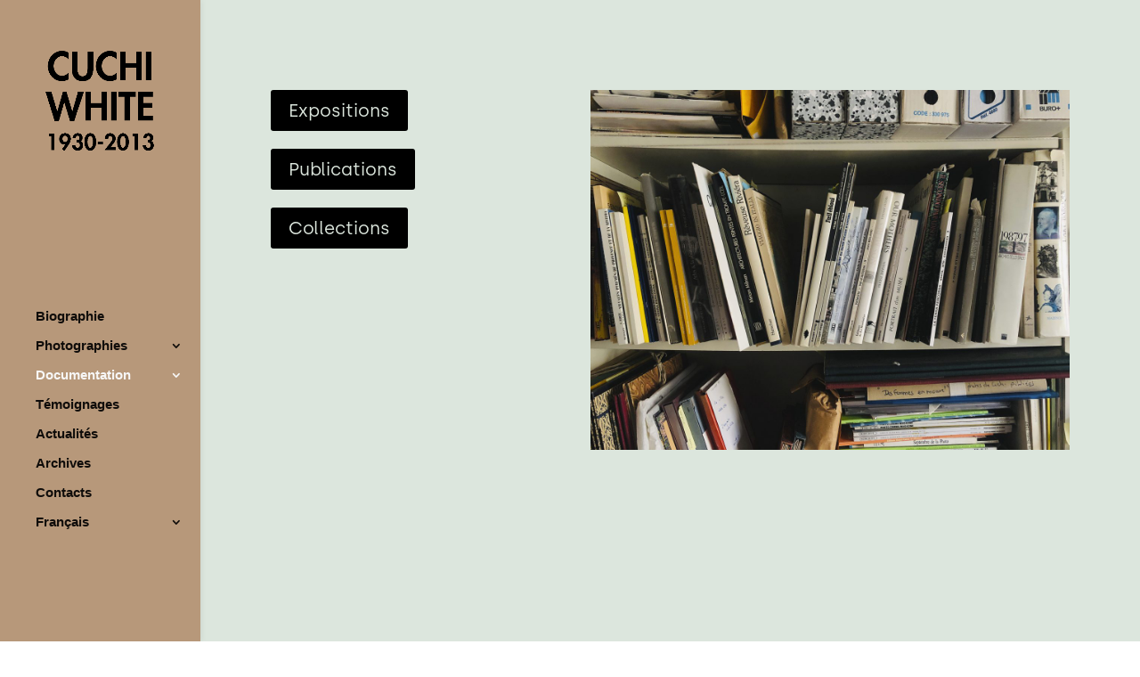

--- FILE ---
content_type: text/css
request_url: https://cuchiwhite.art/wp-content/uploads/useanyfont/uaf.css?ver=1689430658
body_size: 84
content:
				@font-face {
					font-family: 'futura-medium';
					src: url('/wp-content/uploads/useanyfont/5724Futura-medium.woff2') format('woff2'),
						url('/wp-content/uploads/useanyfont/5724Futura-medium.woff') format('woff');
					  font-display: auto;
				}

				.futura-medium{font-family: 'futura-medium' !important;}

		